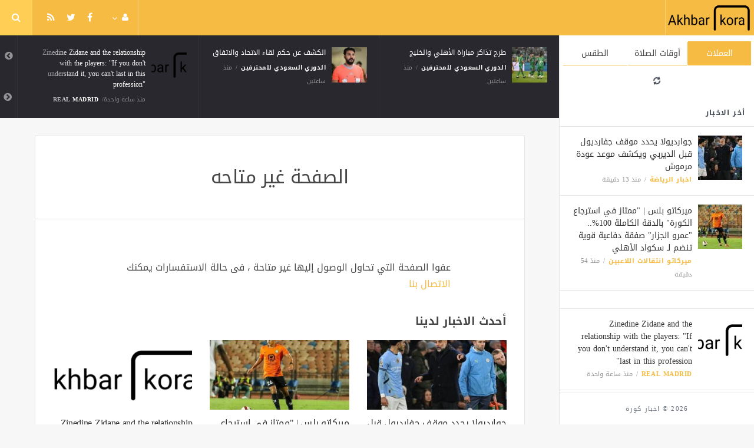

--- FILE ---
content_type: text/html; charset=UTF-8
request_url: https://akhbarkora.com/manchester-united-fr/413314.html
body_size: 6749
content:
<!doctype html><html xmlns="http://www.w3.org/1999/xhtml" xml:lang="ar" lang="ar" class="no-js"><head><title>الصفحة غير متاحه</title><meta http-equiv="content-language" content="ar"><meta http-equiv="content-type" content="text/html; charset=UTF-8" /><meta name="generator" content="Www.Mubashier.Com [1.8.0]" /><meta name="viewport" content="width=device-width, initial-scale=1.0"/><meta name="copyright" content="اخبار كورة" /><!--[if IE]><meta http-equiv="X-UA-Compatible" content="IE=100" /><![endif]--><meta name="robots" content="noindex" /><link rel="canonical" href="https://akhbarkora.com/manchester-united-fr/413314.html" hreflang="ar"/><meta property="og:locale" content="ar_AR"/><meta property="og:title" content="الصفحة غير متاحه"/><meta property="og:image" content="https://akhbarkora.com/temp/resized/medium_default.png"/><meta property="og:site_name" content="اخبار كورة"/><meta property="og:description" content="اخبار الرياضة - كرة القدم - الدوري المصري - الدوري الانجليزي - الدوري الاسباني"/><meta property="og:url" content="https://akhbarkora.com/manchester-united-fr/413314.html"/><meta name="description" itemprop="description" content="اخبار الرياضة - كرة القدم - الدوري المصري - الدوري الانجليزي - الدوري الاسباني"/><meta name="keywords" itemprop="keywords" content="رياضة, كورة, هدف, مباشر, محمد صلاح"/><script type="application/ld+json">{
    "@context": "http://schema.org",
    "@type": "WebSite",
    "mainEntityOfPage": {
        "@type": "WebPage",
        "@id": "https://akhbarkora.com/manchester-united-fr/413314.html"
    },
    "url": "https://akhbarkora.com",
    "potentialAction": {
        "@type": "SearchAction",
        "target": "https://akhbarkora.com/search.html?form=search&query={query}",
        "query-input": "required name=query"
    }
}</script><script type="text/javascript">var site_url = '';var return_url = '%2Fmanchester-united-fr%2F413314.html';var logged = false;var site_filetypes = /(\.|\/)(mp4|m4v|mov|wmv|flv|wma|m4a|mp3|wav|mpeg|flv|gif|jpg|jpg|png|bmp|swf|bz|bz2|zip|rar|sql|txt|pdf|pdf|doc|docx|dotx)$/i;var site_maxfilesize = 20971520;</script><script src="//code.jquery.com/jquery-1.11.3.min.js" type="text/javascript"></script><script src="//code.jquery.com/jquery-migrate-1.2.1.min.js" type="text/javascript"></script><link href="//maxcdn.bootstrapcdn.com/font-awesome/4.5.0/css/font-awesome.min.css" rel="stylesheet" crossorigin="anonymous"><link href='/temp/assets/f=/themes/jmagz/assets/style.css,/themes/jmagz/assets/addons.css,/themes/jmagz/assets/public/css/chosen/chosen.css,/themes/jmagz/assets/public/css/responsive.css,/themes/jmagz/assets/public/css/jquery.jscrollpane.css,/themes/jmagz/assets/public/css/magnific-popup.css,/themes/jmagz/assets/public/js/owl-carousel/owl.carousel.css' rel='stylesheet' media='all' type='text/css' />
<script src='/themes/jmagz/assets/public/js/zeroclipboard/ZeroClipboard.min.js'></script>
<link href='/temp/assets/f=/themes/jmagz/assets/public/css/style-yellow.css' rel='stylesheet' media='all' type='text/css' />
<style type='text/css'>
#navbar, .header-style-1 .logo,.top-search [name="query"] {height: 60px;}

header ul.menu > li > a, .top-socials li,
.top-search-toggle, .top-search [name="query"] {
    line-height: 60px;
}

#main { background-position: center center; }

    @media only screen and (min-width : 320px) and (max-width : 1024px) {
        body > header:after { content: ""; display: block; position: relative; height: 60px; width: 100%; }
        #navbar { position: fixed; z-index: 14; }
    }
    @media only screen and (min-width : 320px) and (max-width : 1024px) {
        .mobile-toggle, #navbar, .header-style-1 .logo, .top-search [name="s"] {
            height: 60px;
            line-height: 60px;
        }
    }

</style><link href="//fonts.googleapis.com/earlyaccess/droidarabickufi.css" rel="stylesheet" type="text/css" /><style type='text/css'>body {font-family: "Droid Arabic Kufi";}</style><script type='text/javascript'>/* <![CDATA[ */
 var jmagzoption = {"ajaxurl":"\/ajax.html","copyclipboard":"\u062a\u0645 \u0627\u0644\u0646\u0633\u062e","shareto":"\u0625\u0646\u0634\u0631 \u0627\u0644\u0649","gacode":"","usezoom":1,"ismobile":"","commentscript":"","fbapps":"","isie":"","postid":"0","isblog":""}; 
 /* ]]> */
</script><!-- Global site tag (gtag.js) - Google Analytics -->
<script async src="https://www.googletagmanager.com/gtag/js?id=G-HPHRT6JPCS"></script>
<script>
  window.dataLayer = window.dataLayer || [];
  function gtag(){dataLayer.push(arguments);}
  gtag('js', new Date());

  gtag('config', 'G-HPHRT6JPCS');
</script>


<script data-ad-client="ca-pub-2065936947988075" async src="https://pagead2.googlesyndication.com/pagead/js/adsbygoogle.js"></script><link rel="shortcut icon" href="/favicon.ico"/></head><body class=""><nav id="mobile-menu" role="navigation"><section class="mobile-menu-container"><section class="mobile-search"><form method="get" class="search-form" action="/search.html"><input type="text" autocomplete="off" name="query" placeholder="هل تيحث عن شىء؟"><input type="hidden" name="form" value="search" /><button type="submit" name="button"><i data-loading="fa fa-spinner fa-spin" data-normal="fa fa-search" class="fa fa-search"></i></button></form></section><ul id="menu-mobile-menu" class=""><li class="toplogin"><a href="/login.html?return=%2Fmanchester-united-fr%2F413314.html">تسجيل دخول</a></li><li><a href="/register.html?return=%2Fmanchester-united-fr%2F413314.html">حساب جديد</a></li></ul></section></nav><header class="header-style-1"><div id="navbar"><a href="#" class="mobile-toggle sidebar-toggle"><i class="fa fa-newspaper-o"></i></a><a href="https://akhbarkora.com" class="logo"><img src="https://akhbarkora.com/content/theme/logo.png" data-at2x="https://akhbarkora.com/content/theme/logo.png" alt="اخبار كورة" style="width: 150px;height: 60px;"></a><a href="https://akhbarkora.com" class="mobile-logo"><img src="https://akhbarkora.com/content/theme/logo.png" data-at2x="https://akhbarkora.com/content/theme/logo.png" alt="اخبار كورة" style="width: 150px;height: 60px;"></a><nav class="main-nav"><ul class="menu"></ul><div class="right-nav"><ul class="right-menu menu"><li><a href="#"><i class="fa fa-user"></i></a><ul><li class="toplogin"><a href="/login.html?return=%2Fmanchester-united-fr%2F413314.html">تسجيل دخول</a></li><li><a href="/register.html?return=%2Fmanchester-united-fr%2F413314.html">حساب جديد</a></li></ul></li></ul><ul class="top-socials"><li><a target='_blank' href="https://fb.me/MubashierPage"><i class='fa fa-facebook'></i></a></li><li><a target='_blank' href="https://twitter.com/Mubashiercms"><i class='fa fa-twitter'></i></a></li><li><a target='_blank' href="/feed_factory"><i class='fa fa-rss'></i></a></li></ul><!-- /.top-socials --><div class="top-search no-active"><a href="#" class="top-search-toggle"><i class="fa fa-search"></i></a><form method="get" class="search-form" action="/search.html"><input type="text" autocomplete="off" name="query" placeholder="هل تبحث عن شيء؟"><input type="hidden" name="form" value="search" /><button type="submit" name="button"><i data-loading="fa fa-spinner fa-spin" data-normal="fa fa-search" class="fa fa-search"></i></button></form><div class="search-result"><div class="search-result-wrapper"></div><div class="search-noresult">لا توجد نتائج</div><div class="search-all-button">مزيد من النتائج</div></div></div></div><!-- /.right-nav --></nav><a href="#" class="mobile-toggle menu-toggle"><i class="fa fa-navicon"></i></a></div></header><aside id="sidebar"><section class="sidebar-posts"><div class="sidebar-widget"><ul class="nav nav-tabs nav-justified" role="tablist"><li role="presentation" class="active"><a href="#" data-src="/outside.php?case=currency" aria-controls="home" role="tab" data-toggle="tabajax" data-target="#outside-currency">العملات</a></li><li role="presentation" ><a href="#" data-src="/outside.php?case=praytime" aria-controls="home" role="tab" data-toggle="tabajax" data-target="#outside-praytime">أوقات الصلاة</a></li><li role="presentation" ><a href="#" data-src="/outside.php?case=weather" aria-controls="home" role="tab" data-toggle="tabajax" data-target="#outside-weather">الطقس</a></li></ul><div class="tab-content"><div role="tabpanel" class="tab-pane active" id="outside-currency"><i class="fa fa-refresh fa-spin"></i></div><div role="tabpanel" class="tab-pane " id="outside-praytime"><i class="fa fa-refresh fa-spin"></i></div><div role="tabpanel" class="tab-pane " id="outside-weather"><i class="fa fa-refresh fa-spin"></i></div></div></div><div class="sidebar-post-wrapper"><h2 class="sidebar-heading">أخر الاخبار</h2><div class='sidebar-post-item clearfix ' data-id=''><figure class="thumb "><a href="/sport-news-ar/537087.html" class="ajax"><img class='lazyOwl unveil' src='https://akhbarkora.com/temp/thumb/75x75_uploads,2026,01,16,fd00af34ad.jpg' data-src='https://akhbarkora.com/temp/thumb/75x75_uploads,2026,01,16,fd00af34ad.jpg' alt='جوارديولا يحدد موقف جفارديول قبل الديربي ويكشف موعد عودة مرموش'></a></figure><div class='content'><h3 class='post-title'><a class='ajax' href='/sport-news-ar/537087.html'>جوارديولا يحدد موقف جفارديول قبل الديربي ويكشف موعد عودة مرموش</a></h3><footer class='post-meta'><span class='post-category'><a href='/sport-news-ar' rel='category'>اخبار الرياضة</a></span><time datetime="2026-01-16 18:33:03" class="post-date">منذ  13  دقيقة</time></footer></div></div><div class='sidebar-post-item clearfix ' data-id=''><figure class="thumb "><a href="/mercato-player-transfers-ar/537086.html" class="ajax"><img class='lazyOwl unveil' src='https://akhbarkora.com/temp/thumb/75x75_uploads,2026,01,16,9aa91b53b4.jpg' data-src='https://akhbarkora.com/temp/thumb/75x75_uploads,2026,01,16,9aa91b53b4.jpg' alt='ميركاتو بلس | &quot;ممتاز في استرجاع الكورة&quot; بالدقة الكاملة 100%.. &quot;عمرو الجزار&quot; صفقة دفاعية قوية تنضم لـ سكواد الأهلي'></a></figure><div class='content'><h3 class='post-title'><a class='ajax' href='/mercato-player-transfers-ar/537086.html'>ميركاتو بلس | &quot;ممتاز في استرجاع الكورة&quot; بالدقة الكاملة 100%.. &quot;عمرو الجزار&quot; صفقة دفاعية قوية تنضم لـ سكواد الأهلي</a></h3><footer class='post-meta'><span class='post-category'><a href='/mercato-player-transfers-ar' rel='category'>ميركاتو انتقالات اللاعبين</a></span><time datetime="2026-01-16 17:52:12" class="post-date">منذ  54  دقيقة</time></footer></div></div><div class="sidebar-post-item sidebar-promotion clearfix"></div><div class='sidebar-post-item clearfix ' data-id=''><figure class="thumb "><a href="/real-madrid-en/537085.html" class="ajax"><img class='lazyOwl unveil' src='https://akhbarkora.com/temp/thumb/75x75_uploads,storage,1949004,conversions,8098-thumb_100.png' data-src='https://akhbarkora.com/temp/thumb/75x75_uploads,storage,1949004,conversions,8098-thumb_100.png' alt='Zinedine Zidane and the relationship with the players: &quot;If you don&#039;t understand it, you can&#039;t last in this profession&quot;'></a></figure><div class='content'><h3 class='post-title'><a class='ajax' href='/real-madrid-en/537085.html'>Zinedine Zidane and the relationship with the players: &quot;If you don&#039;t understand it, you can&#039;t last in this profession&quot;</a></h3><footer class='post-meta'><span class='post-category'><a href='/real-madrid-en' rel='category'>Real Madrid</a></span><time datetime="2026-01-16 17:43:02" class="post-date">منذ ساعة واحدة</time></footer></div></div><div class='sidebar-post-item clearfix ' data-id=''><figure class="thumb "><a href="/sport-news-ar/537084.html" class="ajax"><img class='lazyOwl unveil' src='https://akhbarkora.com/temp/thumb/75x75_uploads,2026,01,16,77c97565af.jpg' data-src='https://akhbarkora.com/temp/thumb/75x75_uploads,2026,01,16,77c97565af.jpg' alt='عبد الواحد السيد مديرًا رياضيًا لنادي وي'></a></figure><div class='content'><h3 class='post-title'><a class='ajax' href='/sport-news-ar/537084.html'>عبد الواحد السيد مديرًا رياضيًا لنادي وي</a></h3><footer class='post-meta'><span class='post-category'><a href='/sport-news-ar' rel='category'>اخبار الرياضة</a></span><time datetime="2026-01-16 17:31:03" class="post-date">منذ ساعة واحدة</time></footer></div></div><div class='sidebar-post-item clearfix ' data-id=''><figure class="thumb "><a href="/sport-news-ar/537082.html" class="ajax"><img class='lazyOwl unveil' src='https://akhbarkora.com/temp/thumb/75x75_uploads,2026,01,16,b5a4ed5b9e.jpg' data-src='https://akhbarkora.com/temp/thumb/75x75_uploads,2026,01,16,b5a4ed5b9e.jpg' alt='مدرب نيجيريا: &quot;أحب الركراكي وثياو لذا لا يمكنني تقديم النصائح لهما قبل النهائي وأشجع كلا المنتخبين&quot;'></a></figure><div class='content'><h3 class='post-title'><a class='ajax' href='/sport-news-ar/537082.html'>مدرب نيجيريا: &quot;أحب الركراكي وثياو لذا لا يمكنني تقديم النصائح لهما قبل النهائي وأشجع كلا المنتخبين&quot;</a></h3><footer class='post-meta'><span class='post-category'><a href='/sport-news-ar' rel='category'>اخبار الرياضة</a></span><time datetime="2026-01-16 17:23:04" class="post-date">منذ ساعة واحدة</time></footer></div></div><div class='sidebar-post-item clearfix ' data-id=''><figure class="thumb "><a href="/sport-news-ar/537083.html" class="ajax"><img class='lazyOwl unveil' src='https://akhbarkora.com/temp/thumb/75x75_uploads,2026,01,16,7ad5a0a498.jpg' data-src='https://akhbarkora.com/temp/thumb/75x75_uploads,2026,01,16,7ad5a0a498.jpg' alt='&quot;كان 2025&quot;/ جلال جيد حكما لمباراة تحديد المركز الثالث بين مصر ونيجيريا بمساعدة برينسي وأكركاض'></a></figure><div class='content'><h3 class='post-title'><a class='ajax' href='/sport-news-ar/537083.html'>&quot;كان 2025&quot;/ جلال جيد حكما لمباراة تحديد المركز الثالث بين مصر ونيجيريا بمساعدة برينسي وأكركاض</a></h3><footer class='post-meta'><span class='post-category'><a href='/sport-news-ar' rel='category'>اخبار الرياضة</a></span><time datetime="2026-01-16 17:23:05" class="post-date">منذ ساعة واحدة</time></footer></div></div><div class='sidebar-post-item clearfix ' data-id=''><figure class="thumb "><a href="/sport-news-ar/537081.html" class="ajax"><img class='lazyOwl unveil' src='https://akhbarkora.com/temp/thumb/75x75_uploads,2026,01,16,5230d45035.jpg' data-src='https://akhbarkora.com/temp/thumb/75x75_uploads,2026,01,16,5230d45035.jpg' alt='مصدر خاص لـ&quot;كورة بلس&quot;: الرجاء المغربي يستهدف توفيق محمد بديلاً لـ بلعمري'></a></figure><div class='content'><h3 class='post-title'><a class='ajax' href='/sport-news-ar/537081.html'>مصدر خاص لـ&quot;كورة بلس&quot;: الرجاء المغربي يستهدف توفيق محمد بديلاً لـ بلعمري</a></h3><footer class='post-meta'><span class='post-category'><a href='/sport-news-ar' rel='category'>اخبار الرياضة</a></span><time datetime="2026-01-16 17:08:03" class="post-date">منذ ساعتين</time></footer></div></div><div class='sidebar-post-item clearfix ' data-id=''><figure class="thumb "><a href="/sport-news-ar/537080.html" class="ajax"><img class='lazyOwl unveil' src='https://akhbarkora.com/temp/thumb/75x75_uploads,2026,01,16,9ab804435f.jpg' data-src='https://akhbarkora.com/temp/thumb/75x75_uploads,2026,01,16,9ab804435f.jpg' alt='وزارة التربية الوطنية تؤجل الامتحان الموحد وفروض المراقبة إلى 20 يناير بدل 19 بسبب نهائي &quot;الكان&quot; بين المغرب والسنغال'></a></figure><div class='content'><h3 class='post-title'><a class='ajax' href='/sport-news-ar/537080.html'>وزارة التربية الوطنية تؤجل الامتحان الموحد وفروض المراقبة إلى 20 يناير بدل 19 بسبب نهائي &quot;الكان&quot; بين المغرب والسنغال</a></h3><footer class='post-meta'><span class='post-category'><a href='/sport-news-ar' rel='category'>اخبار الرياضة</a></span><time datetime="2026-01-16 17:00:05" class="post-date">منذ ساعتين</time></footer></div></div><div class='sidebar-post-item clearfix ' data-id=''><figure class="thumb "><a href="/saudi-professional-league-ar/537077.html" class="ajax"><img class='lazyOwl unveil' src='https://akhbarkora.com/temp/thumb/75x75_uploads,2026,01,16,a90756b4de.jpg' data-src='https://akhbarkora.com/temp/thumb/75x75_uploads,2026,01,16,a90756b4de.jpg' alt='بديل سالم الدوسري في مباراة نيوم'></a></figure><div class='content'><h3 class='post-title'><a class='ajax' href='/saudi-professional-league-ar/537077.html'>بديل سالم الدوسري في مباراة نيوم</a></h3><footer class='post-meta'><span class='post-category'><a href='/saudi-professional-league-ar' rel='category'>الدوري السعودي للمحترفين</a></span><time datetime="2026-01-16 16:56:03" class="post-date">منذ ساعتين</time></footer></div></div><div class='sidebar-post-item clearfix ' data-id=''><figure class="thumb "><a href="/saudi-professional-league-ar/537079.html" class="ajax"><img class='lazyOwl unveil' src='https://akhbarkora.com/temp/thumb/75x75_uploads,2026,01,16,d23976bd28.jpg' data-src='https://akhbarkora.com/temp/thumb/75x75_uploads,2026,01,16,d23976bd28.jpg' alt='الكشف عن حكم لقاء الاتحاد والاتفاق'></a></figure><div class='content'><h3 class='post-title'><a class='ajax' href='/saudi-professional-league-ar/537079.html'>الكشف عن حكم لقاء الاتحاد والاتفاق</a></h3><footer class='post-meta'><span class='post-category'><a href='/saudi-professional-league-ar' rel='category'>الدوري السعودي للمحترفين</a></span><time datetime="2026-01-16 16:56:03" class="post-date">منذ ساعتين</time></footer></div></div></div><div class="sidebar-loadmore-wrapper"><div class="sidebar-loadmore btn btn-small btn-default" data-cats="" data-period="0" data-order="1" data-page="1" data-end="نهاية الحتوى" data-loading="جارى التحميل ..." data-loadmore="عرض المزيد"><i class="btn-icon fa fa-refresh"></i><strong>عرض المزيد</strong></div></div></section><div class="sidebar-footer"><footer class="bottom"><p class="copyright">2026 &copy; اخبار كورة</p></footer></div></aside><div id="main"><section class="breakingnews"><div class="breakingnews-carousel"><div class='breakingnews-item clearfix ' data-id=''><figure class="thumb "><a href="/real-madrid-en/537085.html" class="ajax"><img class='lazyOwl unveil' src='https://akhbarkora.com/temp/thumb/75x75_uploads,storage,1949004,conversions,8098-thumb_100.png' data-src='https://akhbarkora.com/temp/thumb/75x75_uploads,storage,1949004,conversions,8098-thumb_100.png' alt='Zinedine Zidane and the relationship with the players: &quot;If you don&#039;t understand it, you can&#039;t last in this profession&quot;'></a></figure><div class='content'><h3 class='post-title'><a class='ajax' href='/real-madrid-en/537085.html'>Zinedine Zidane and the relationship with the players: &quot;If you don&#039;t understand it, you can&#039;t last in this profession&quot;</a></h3><footer class='post-meta'><span class='post-category'><a href='/real-madrid-en' rel='category'>Real Madrid</a></span><time datetime="2026-01-16 17:43:02" class="post-date">منذ ساعة واحدة</time></footer></div></div><div class='breakingnews-item clearfix ' data-id=''><figure class="thumb "><a href="/saudi-professional-league-ar/537079.html" class="ajax"><img class='lazyOwl unveil' src='https://akhbarkora.com/temp/thumb/75x75_uploads,2026,01,16,d23976bd28.jpg' data-src='https://akhbarkora.com/temp/thumb/75x75_uploads,2026,01,16,d23976bd28.jpg' alt='الكشف عن حكم لقاء الاتحاد والاتفاق'></a></figure><div class='content'><h3 class='post-title'><a class='ajax' href='/saudi-professional-league-ar/537079.html'>الكشف عن حكم لقاء الاتحاد والاتفاق</a></h3><footer class='post-meta'><span class='post-category'><a href='/saudi-professional-league-ar' rel='category'>الدوري السعودي للمحترفين</a></span><time datetime="2026-01-16 16:56:03" class="post-date">منذ ساعتين</time></footer></div></div><div class='breakingnews-item clearfix ' data-id=''><figure class="thumb "><a href="/saudi-professional-league-ar/537078.html" class="ajax"><img class='lazyOwl unveil' src='https://akhbarkora.com/temp/thumb/75x75_uploads,2026,01,16,e1c3fdd5b9.jpg' data-src='https://akhbarkora.com/temp/thumb/75x75_uploads,2026,01,16,e1c3fdd5b9.jpg' alt='طرح تذاكر مباراة الأهلي والخليج'></a></figure><div class='content'><h3 class='post-title'><a class='ajax' href='/saudi-professional-league-ar/537078.html'>طرح تذاكر مباراة الأهلي والخليج</a></h3><footer class='post-meta'><span class='post-category'><a href='/saudi-professional-league-ar' rel='category'>الدوري السعودي للمحترفين</a></span><time datetime="2026-01-16 16:56:03" class="post-date">منذ ساعتين</time></footer></div></div><div class='breakingnews-item clearfix ' data-id=''><figure class="thumb "><a href="/saudi-professional-league-ar/537077.html" class="ajax"><img class='lazyOwl unveil' src='https://akhbarkora.com/temp/thumb/75x75_uploads,2026,01,16,a90756b4de.jpg' data-src='https://akhbarkora.com/temp/thumb/75x75_uploads,2026,01,16,a90756b4de.jpg' alt='بديل سالم الدوسري في مباراة نيوم'></a></figure><div class='content'><h3 class='post-title'><a class='ajax' href='/saudi-professional-league-ar/537077.html'>بديل سالم الدوسري في مباراة نيوم</a></h3><footer class='post-meta'><span class='post-category'><a href='/saudi-professional-league-ar' rel='category'>الدوري السعودي للمحترفين</a></span><time datetime="2026-01-16 16:56:03" class="post-date">منذ ساعتين</time></footer></div></div><div class='breakingnews-item clearfix ' data-id=''><figure class="thumb "><a href="/real-madrid-en/537076.html" class="ajax"><img class='lazyOwl unveil' src='https://akhbarkora.com/temp/thumb/75x75_uploads,storage,1949004,conversions,8098-thumb_100.png' data-src='https://akhbarkora.com/temp/thumb/75x75_uploads,storage,1949004,conversions,8098-thumb_100.png' alt='Robinho sees the light of day in prison: his nine-year sentence for gang rape is reduced'></a></figure><div class='content'><h3 class='post-title'><a class='ajax' href='/real-madrid-en/537076.html'>Robinho sees the light of day in prison: his nine-year sentence for gang rape is reduced</a></h3><footer class='post-meta'><span class='post-category'><a href='/real-madrid-en' rel='category'>Real Madrid</a></span><time datetime="2026-01-16 16:33:03" class="post-date">منذ ساعتين</time></footer></div></div><div class='breakingnews-item clearfix ' data-id=''><figure class="thumb "><a href="/al-nassr-ar/537075.html" class="ajax"><img class='lazyOwl unveil' src='https://akhbarkora.com/temp/thumb/75x75_uploads,2026,01,16,e54b9d1dad.jpg' data-src='https://akhbarkora.com/temp/thumb/75x75_uploads,2026,01,16,e54b9d1dad.jpg' alt='الكشف عن عقوبة العقيدي بعد طرده أمام الهلال'></a></figure><div class='content'><h3 class='post-title'><a class='ajax' href='/al-nassr-ar/537075.html'>الكشف عن عقوبة العقيدي بعد طرده أمام الهلال</a></h3><footer class='post-meta'><span class='post-category'><a href='/al-nassr-ar' rel='category'>النصر السعودي</a></span><time datetime="2026-01-16 16:31:07" class="post-date">منذ ساعتين</time></footer></div></div><div class='breakingnews-item clearfix ' data-id=''><figure class="thumb "><a href="/al-nassr-ar/537074.html" class="ajax"><img class='lazyOwl unveil' src='https://akhbarkora.com/temp/thumb/75x75_uploads,2026,01,16,2d674595b8.jpg' data-src='https://akhbarkora.com/temp/thumb/75x75_uploads,2026,01,16,2d674595b8.jpg' alt='خيسوس: مباريات الديربي دائمًا تكون صعبة'></a></figure><div class='content'><h3 class='post-title'><a class='ajax' href='/al-nassr-ar/537074.html'>خيسوس: مباريات الديربي دائمًا تكون صعبة</a></h3><footer class='post-meta'><span class='post-category'><a href='/al-nassr-ar' rel='category'>النصر السعودي</a></span><time datetime="2026-01-16 16:31:07" class="post-date">منذ ساعتين</time></footer></div></div><div class='breakingnews-item clearfix ' data-id=''><figure class="thumb "><a href="/al-ittihad-ar/537073.html" class="ajax"><img class='lazyOwl unveil' src='https://akhbarkora.com/temp/thumb/75x75_uploads,2026,01,16,ddbd5308d8.jpg' data-src='https://akhbarkora.com/temp/thumb/75x75_uploads,2026,01,16,ddbd5308d8.jpg' alt='3 غيابات هامة في مباراة الاتحاد والاتفاق'></a></figure><div class='content'><h3 class='post-title'><a class='ajax' href='/al-ittihad-ar/537073.html'>3 غيابات هامة في مباراة الاتحاد والاتفاق</a></h3><footer class='post-meta'><span class='post-category'><a href='/al-ittihad-ar' rel='category'>الاتحاد السعودي</a></span><time datetime="2026-01-16 16:31:05" class="post-date">منذ ساعتين</time></footer></div></div><div class='breakingnews-item clearfix ' data-id=''><figure class="thumb "><a href="/al-ittihad-ar/537067.html" class="ajax"><img class='lazyOwl unveil' src='https://akhbarkora.com/temp/thumb/75x75_uploads,2026,01,16,7a6434c96c.jpg' data-src='https://akhbarkora.com/temp/thumb/75x75_uploads,2026,01,16,7a6434c96c.jpg' alt='تشكيلة الاتحاد المتوقَّعة أمام الاتفاق'></a></figure><div class='content'><h3 class='post-title'><a class='ajax' href='/al-ittihad-ar/537067.html'>تشكيلة الاتحاد المتوقَّعة أمام الاتفاق</a></h3><footer class='post-meta'><span class='post-category'><a href='/al-ittihad-ar' rel='category'>الاتحاد السعودي</a></span><time datetime="2026-01-16 16:06:02" class="post-date">منذ  3  ساعات</time></footer></div></div><div class='breakingnews-item clearfix ' data-id=''><figure class="thumb "><a href="/bundesliga-ar/537064.html" class="ajax"><img class='lazyOwl unveil' src='https://akhbarkora.com/temp/thumb/75x75_uploads,2026,01,16,aa10b0c587.jpg' data-src='https://akhbarkora.com/temp/thumb/75x75_uploads,2026,01,16,aa10b0c587.jpg' alt='بوروسيا دورتموند يضع عينه على عمر مرموش في صفقة شتوية محتملة'></a></figure><div class='content'><h3 class='post-title'><a class='ajax' href='/bundesliga-ar/537064.html'>بوروسيا دورتموند يضع عينه على عمر مرموش في صفقة شتوية محتملة</a></h3><footer class='post-meta'><span class='post-category'><a href='/bundesliga-ar' rel='category'>الدوري الالماني</a></span><time datetime="2026-01-16 15:54:03" class="post-date">منذ  3  ساعات</time></footer></div></div></div></section><div class="section-wrap"><div class="wrapper"><div id="content" class="container"><article class="clearfix">
    <header class="post-header clearfix">
        <div class="post-header-container page-header-container">
            <h1 class="post-title">الصفحة غير متاحه</h1>
        </div>
    </header>
</article>
<section class="post-three-columns post-columns section">
    <section class="article-content">
        <p>عفوا الصفحة التي تحاول الوصول إليها غير متاحة ، فى حالة الاستفسارات يمكنك
            <a href="/contact-us">الاتصال بنا</a>
        </p>
    </section>
                <div class="section-heading-wrapper">
            <h3 class="archive-heading">
                أحدث الاخبار لدينا
            </h3>
        </div>
        <div class="row clearfix">
                            <div class="col-md-4 column">
                    <article class="post-list"><figure class="thumb half-thumb "><a href="/sport-news-ar/537087.html" class=""><img class='lazyOwl unveil' src='https://akhbarkora.com/temp/thumb/300x150_uploads,2026,01,16,fd00af34ad.jpg' data-src='https://akhbarkora.com/temp/thumb/300x150_uploads,2026,01,16,fd00af34ad.jpg' alt='جوارديولا يحدد موقف جفارديول قبل الديربي ويكشف موعد عودة مرموش'></a></figure><header class="content"><h1 class="post-title"><a href="/sport-news-ar/537087.html">جوارديولا يحدد موقف جفارديول قبل الديربي ويكشف موعد عودة مرموش</a></h1><div class="post-meta"><span class='post-category'><a href='/sport-news-ar' rel='category'>اخبار الرياضة</a></span><time datetime="2026-01-16" class="post-date">منذ  13  دقيقة</time></div></header></article>
                </div>
                                            <div class="col-md-4 column">
                    <article class="post-list"><figure class="thumb half-thumb "><a href="/mercato-player-transfers-ar/537086.html" class=""><img class='lazyOwl unveil' src='https://akhbarkora.com/temp/thumb/300x150_uploads,2026,01,16,9aa91b53b4.jpg' data-src='https://akhbarkora.com/temp/thumb/300x150_uploads,2026,01,16,9aa91b53b4.jpg' alt='ميركاتو بلس | &quot;ممتاز في استرجاع الكورة&quot; بالدقة الكاملة 100%.. &quot;عمرو الجزار&quot; صفقة دفاعية قوية تنضم لـ سكواد الأهلي'></a></figure><header class="content"><h1 class="post-title"><a href="/mercato-player-transfers-ar/537086.html">ميركاتو بلس | &quot;ممتاز في استرجاع الكورة&quot; بالدقة الكاملة 100%.. &quot;عمرو الجزار&quot; صفقة دفاعية قوية تنضم لـ سكواد الأهلي</a></h1><div class="post-meta"><span class='post-category'><a href='/mercato-player-transfers-ar' rel='category'>ميركاتو انتقالات اللاعبين</a></span><time datetime="2026-01-16" class="post-date">منذ  54  دقيقة</time></div></header></article>
                </div>
                                            <div class="col-md-4 column">
                    <article class="post-list"><figure class="thumb half-thumb "><a href="/real-madrid-en/537085.html" class=""><img class='lazyOwl unveil' src='https://akhbarkora.com/temp/thumb/300x150_uploads,storage,1949004,conversions,8098-thumb_100.png' data-src='https://akhbarkora.com/temp/thumb/300x150_uploads,storage,1949004,conversions,8098-thumb_100.png' alt='Zinedine Zidane and the relationship with the players: &quot;If you don&#039;t understand it, you can&#039;t last in this profession&quot;'></a></figure><header class="content"><h1 class="post-title"><a href="/real-madrid-en/537085.html">Zinedine Zidane and the relationship with the players: &quot;If you don&#039;t understand it, you can&#039;t last in this profession&quot;</a></h1><div class="post-meta"><span class='post-category'><a href='/real-madrid-en' rel='category'>Real Madrid</a></span><time datetime="2026-01-16" class="post-date">منذ ساعة واحدة</time></div></header></article>
                </div>
                                    </div><div class="row clearfix">
                                            <div class="col-md-4 column">
                    <article class="post-list"><figure class="thumb half-thumb "><a href="/sport-news-ar/537084.html" class=""><img class='lazyOwl unveil' src='https://akhbarkora.com/temp/thumb/300x150_uploads,2026,01,16,77c97565af.jpg' data-src='https://akhbarkora.com/temp/thumb/300x150_uploads,2026,01,16,77c97565af.jpg' alt='عبد الواحد السيد مديرًا رياضيًا لنادي وي'></a></figure><header class="content"><h1 class="post-title"><a href="/sport-news-ar/537084.html">عبد الواحد السيد مديرًا رياضيًا لنادي وي</a></h1><div class="post-meta"><span class='post-category'><a href='/sport-news-ar' rel='category'>اخبار الرياضة</a></span><time datetime="2026-01-16" class="post-date">منذ ساعة واحدة</time></div></header></article>
                </div>
                                            <div class="col-md-4 column">
                    <article class="post-list"><figure class="thumb half-thumb "><a href="/sport-news-ar/537082.html" class=""><img class='lazyOwl unveil' src='https://akhbarkora.com/temp/thumb/300x150_uploads,2026,01,16,b5a4ed5b9e.jpg' data-src='https://akhbarkora.com/temp/thumb/300x150_uploads,2026,01,16,b5a4ed5b9e.jpg' alt='مدرب نيجيريا: &quot;أحب الركراكي وثياو لذا لا يمكنني تقديم النصائح لهما قبل النهائي وأشجع كلا المنتخبين&quot;'></a></figure><header class="content"><h1 class="post-title"><a href="/sport-news-ar/537082.html">مدرب نيجيريا: &quot;أحب الركراكي وثياو لذا لا يمكنني تقديم النصائح لهما قبل النهائي وأشجع كلا المنتخبين&quot;</a></h1><div class="post-meta"><span class='post-category'><a href='/sport-news-ar' rel='category'>اخبار الرياضة</a></span><time datetime="2026-01-16" class="post-date">منذ ساعة واحدة</time></div></header></article>
                </div>
                                            <div class="col-md-4 column">
                    <article class="post-list"><figure class="thumb half-thumb "><a href="/sport-news-ar/537083.html" class=""><img class='lazyOwl unveil' src='https://akhbarkora.com/temp/thumb/300x150_uploads,2026,01,16,7ad5a0a498.jpg' data-src='https://akhbarkora.com/temp/thumb/300x150_uploads,2026,01,16,7ad5a0a498.jpg' alt='&quot;كان 2025&quot;/ جلال جيد حكما لمباراة تحديد المركز الثالث بين مصر ونيجيريا بمساعدة برينسي وأكركاض'></a></figure><header class="content"><h1 class="post-title"><a href="/sport-news-ar/537083.html">&quot;كان 2025&quot;/ جلال جيد حكما لمباراة تحديد المركز الثالث بين مصر ونيجيريا بمساعدة برينسي وأكركاض</a></h1><div class="post-meta"><span class='post-category'><a href='/sport-news-ar' rel='category'>اخبار الرياضة</a></span><time datetime="2026-01-16" class="post-date">منذ ساعة واحدة</time></div></header></article>
                </div>
                                    </div><div class="row clearfix">
                                    </div>
    </section></div><footer id="footer"><div id="footer-content" class="container clearfix"><aside class="col-md-5 column"><div class="footer-widget widget_text" id="text-2"><div class="textwidget"><h1><a href="" class="footer-logo"><img src="/content/theme/footer_logo.png" alt="اخبار كورة" data-pin-no-hover="true"></a></h1><p>اخبار الرياضة - كرة القدم - الدوري المصري - الدوري الانجليزي - الدوري الاسباني</p><br><div class="socials-widget"><a target='_blank' href="https://fb.me/MubashierPage"><i class='fa fa-facebook'></i></a><a target='_blank' href="https://twitter.com/Mubashiercms"><i class='fa fa-twitter'></i></a><a href="/feed_factory"><i class="fa fa-rss"></i></a></div></div></div></aside><aside class="col-md-12 footer-subscribe-form"><span>اشترك فى النشرة البريدية لتحصل على احدث الاخبار</span><form method="post" action="https://feedburner.google.com/fb/a/mailverify" target="popupwindow" onsubmit="window.open('http://feedburner.google.com/fb/a/mailverify?uri=mubashier/ETvF', 'popupwindow', 'scrollbars=yes,width=550,height=520');return true"><div class="input-group form-group" style="margin-bottom:0;"><input type="email" name="email" class="form-control" placeholder="اكتب بريدك الالكترونى ..."><input type="hidden" value="mubashier/ETvF" name="uri"/><input type="hidden" name="loc" value="en_US"/><span class="input-group-btn"><input class="btn btn-primary" type="submit" value="إشترك"></span></div></form></aside></div><div class="footer-bottom container center"><nav class="footer-nav"><ul id="menu-footer-menu" class=""></ul></nav><p class="copyright">2026 &copy; <a target="_blank" title="قالب جلب الأخبار تلقائياً بواسطة Rss" href="http://mubashier.com"><img src="https://mubashier.com/logo/mini.png" title="قالب جلب الأخبار تلقائياً بواسطة Rss"></a></p></div><!-- /.footer-bottom --></footer></div><div class="ajax-overlay"><div id="postloader"></div></div></div></div><script src='/temp/assets/f=/themes/jmagz/assets/public/js/plugins.js,/themes/jmagz/assets/public/js/html5shiv.min.js,/themes/jmagz/assets/public/js/main.js'></script>
<script defer src="https://static.cloudflareinsights.com/beacon.min.js/vcd15cbe7772f49c399c6a5babf22c1241717689176015" integrity="sha512-ZpsOmlRQV6y907TI0dKBHq9Md29nnaEIPlkf84rnaERnq6zvWvPUqr2ft8M1aS28oN72PdrCzSjY4U6VaAw1EQ==" data-cf-beacon='{"version":"2024.11.0","token":"e4f736048f124a16a2bffb04e9888b4f","r":1,"server_timing":{"name":{"cfCacheStatus":true,"cfEdge":true,"cfExtPri":true,"cfL4":true,"cfOrigin":true,"cfSpeedBrain":true},"location_startswith":null}}' crossorigin="anonymous"></script>
</body></html><!-- Time:0.16908502578735 -->

--- FILE ---
content_type: text/html; charset=utf-8
request_url: https://www.google.com/recaptcha/api2/aframe
body_size: 267
content:
<!DOCTYPE HTML><html><head><meta http-equiv="content-type" content="text/html; charset=UTF-8"></head><body><script nonce="hLUbUBhf0i0DLk9mpXz9cw">/** Anti-fraud and anti-abuse applications only. See google.com/recaptcha */ try{var clients={'sodar':'https://pagead2.googlesyndication.com/pagead/sodar?'};window.addEventListener("message",function(a){try{if(a.source===window.parent){var b=JSON.parse(a.data);var c=clients[b['id']];if(c){var d=document.createElement('img');d.src=c+b['params']+'&rc='+(localStorage.getItem("rc::a")?sessionStorage.getItem("rc::b"):"");window.document.body.appendChild(d);sessionStorage.setItem("rc::e",parseInt(sessionStorage.getItem("rc::e")||0)+1);localStorage.setItem("rc::h",'1768581955615');}}}catch(b){}});window.parent.postMessage("_grecaptcha_ready", "*");}catch(b){}</script></body></html>